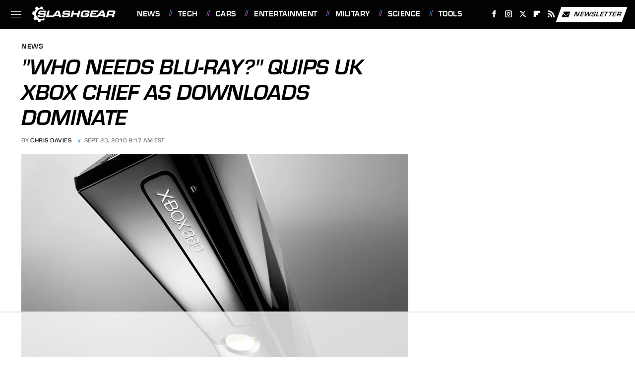

--- FILE ---
content_type: text/html
request_url: https://api.intentiq.com/profiles_engine/ProfilesEngineServlet?at=39&mi=10&dpi=936734067&pt=17&dpn=1&iiqidtype=2&iiqpcid=936fbe42-0583-4254-9139-e4aea1fc24b9&iiqpciddate=1768787516133&pcid=e45e3ab4-8277-476c-b5d7-67c4d0dbc7b4&idtype=3&gdpr=0&japs=false&jaesc=0&jafc=0&jaensc=0&jsver=0.33&testGroup=A&source=pbjs&ABTestingConfigurationSource=group&abtg=A&vrref=https%3A%2F%2Fwww.slashgear.com
body_size: 55
content:
{"abPercentage":97,"adt":1,"ct":2,"isOptedOut":false,"data":{"eids":[]},"dbsaved":"false","ls":true,"cttl":86400000,"abTestUuid":"g_4797f257-8869-490b-9f94-d2d67de401d0","tc":9,"sid":-1801098511}

--- FILE ---
content_type: text/html; charset=utf-8
request_url: https://www.google.com/recaptcha/api2/aframe
body_size: 266
content:
<!DOCTYPE HTML><html><head><meta http-equiv="content-type" content="text/html; charset=UTF-8"></head><body><script nonce="0iNa8PJ_-BXKGlO2l8obFg">/** Anti-fraud and anti-abuse applications only. See google.com/recaptcha */ try{var clients={'sodar':'https://pagead2.googlesyndication.com/pagead/sodar?'};window.addEventListener("message",function(a){try{if(a.source===window.parent){var b=JSON.parse(a.data);var c=clients[b['id']];if(c){var d=document.createElement('img');d.src=c+b['params']+'&rc='+(localStorage.getItem("rc::a")?sessionStorage.getItem("rc::b"):"");window.document.body.appendChild(d);sessionStorage.setItem("rc::e",parseInt(sessionStorage.getItem("rc::e")||0)+1);localStorage.setItem("rc::h",'1768787522990');}}}catch(b){}});window.parent.postMessage("_grecaptcha_ready", "*");}catch(b){}</script></body></html>

--- FILE ---
content_type: text/plain
request_url: https://rtb.openx.net/openrtbb/prebidjs
body_size: -84
content:
{"id":"566c2c3b-c0e7-48d3-8967-58bd2999e7fb","nbr":0}

--- FILE ---
content_type: text/plain
request_url: https://rtb.openx.net/openrtbb/prebidjs
body_size: -224
content:
{"id":"cad9c2ed-6d6c-40a2-a456-08520e0d7a33","nbr":0}

--- FILE ---
content_type: text/plain; charset=utf-8
request_url: https://ads.adthrive.com/http-api/cv2
body_size: 11057
content:
{"om":["00wdm8tn","00xbjwwl","08189wfv","092987orecv","0929nj63","097orecv","0av741zl","0b0m8l4f","0b2980m8l4f","0c298picd1q","0iyi1awv","0ka5pd9v","0l51bbpm","0nkew1d9","0sm4lr19","0uyv1734","0vzb260h","1","10011/1013e764d636cb30c882620822ac5139","10011/355d8eb1e51764705401abeb3e81c794","10011/4e7cecacd5a3bd1f2db945c1a7b77516","10011/6d6f4081f445bfe6dd30563fe3476ab4","10011/855b136a687537d76857f15c0c86e70b","10011/d67b7e70820dab07ee463588748c9d3e","10011/e74e28403778da6aabd5867faa366aee","10011/f6b53abe523b743bb56c2e10883b2f55","1011_302_56651538","1011_302_56651539","1011_302_56651550","1011_302_56651692","1011_302_56651717","1011_302_56651836","1011_302_56651863","1011_302_56651894","1011_302_56982418","1011_302_57051366","1011_302_57055970","1028_8728253","10310289136970_491345701","10310289136970_514411256","10310289136970_559920874","10310289136970_574254716","10310289136970_593674671","10310289136970_686690145","10310289136970_686691894","1034_4964256","10797905","10868755","110_576857699833602496","110_583548785518836492","11142692","11509227","11633448","1185:1610326628","1185:1610326728","11896988","11928170","11928172","11928173","11999803","12010080","12010084","12010088","12123650","12142259","12151247","12219552","12219631","12219633","12219634","124843_8","124844_20","124848_7","124853_7","12491645","12491656","12552078","12837805","12837806","12850755","12850756","12_74_18107025","1374w81n","13mvd7kb","14xoyqyz","1606221","1610326628","1610326728","1611092","16x7UEIxQu8","17_23391176","17_23391179","17_23391194","17_23391206","17_23391215","17_23391224","17_23391254","17_23391296","17_23391302","17_24104645","17_24104666","17_24104669","17_24104681","17_24104696","17_24104720","17_24104726","17_24598434","17_24632110","17_24632116","17_24632123","17_24632125","17_24632126","17_24683311","17_24683312","17_24683317","17_24696318","17_24696319","17_24696328","17_24696332","17_24696337","17_24766938","17_24766940","17_24766946","17_24766956","17_24766959","17_24766964","17_24766968","17_24766970","17_24766971","17_24766977","17_24766984","17_24767197","17_24767202","17_24767210","17_24767217","17_24767222","17_24767227","17_24767229","17_24767234","17_24767239","17_24767241","17_24767242","17_24767244","17_24767245","17_24767248","17_24767249","17_24767251","17_24767538","17k5v2f6","1832l91i","1891/84814","19r1igh7","1IWwPyLfI28","1blhmack","1bmp02l7","1dwefsfs","1h7yhpl7","1ktgrre1","1r7rfn75","1sem5ws4","1vo0zc6d","1zjn1epv","1zx7wzcw","202430_200_EAAYACog7t9UKc5iyzOXBU.xMcbVRrAuHeIU5IyS9qdlP9IeJGUyBMfW1N0_","202430_200_EAAYACogfp82etiOdza92P7KkqCzDPazG1s0NmTQfyLljZ.q7ScyBDr2wK8_","206_549410","206_551337","2132:42828301","2132:43672714","2132:44606154","2132:45327626","2132:45327630","2132:45361388","2132:45483959","2132:45519398","2132:45563177","2132:45941257","2132:45999649","2132:46039088","2132:46039090","2132:46039549","2132:46039823","2132:46039897","2132:46039900","2132:46039965","2149:12123650","2149:12151096","2149:12160736","2179:579593739337040696","2179:585139266317201118","2179:587183202622605216","2179:588366512778827143","2179:588463996220411211","2179:588837179414603875","2179:588969843258627169","2179:589289985696794383","2179:591283456202345442","2179:594033992319641821","21_ddd2k10l","2249:650628025","2249:672917669","2249:691925891","2249:704193601","2249:704251784","226226131","2307:00xbjwwl","2307:0b0m8l4f","2307:0hly8ynw","2307:0is68vil","2307:0uyv1734","2307:1dwefsfs","2307:1zuc5d3f","2307:28u7c6ez","2307:2i8t2rx0","2307:45astvre","2307:74scwdnj","2307:77gj3an4","2307:794di3me","2307:7cmeqmw8","2307:7vlmjnq0","2307:7xb3th35","2307:8fdfc014","2307:8orkh93v","2307:9krcxphu","2307:9nex8xyd","2307:9r15vock","2307:9t6gmxuz","2307:a566o9hb","2307:bj4kmsd6","2307:c1hsjx06","2307:cpn7gwek","2307:ddd2k10l","2307:dif1fgsg","2307:ekv63n6v","2307:fmmrtnw7","2307:fphs0z2t","2307:g749lgab","2307:ge4kwk32","2307:gp71mc8o","2307:gvotpm74","2307:heb21q1u","2307:hf9ak5dg","2307:homyiq6b","2307:jd035jgw","2307:kk5768bd","2307:ll8m2pwk","2307:lp37a2wq","2307:lu0m1szw","2307:np9yfx64","2307:nucue7bj","2307:ouycdkmq","2307:p0yfzusz","2307:qq1yf9hr","2307:rifj41it","2307:rmttmrq8","2307:rup4bwce","2307:s2ahu2ae","2307:s4s41bit","2307:t7jqyl3m","2307:tty470r7","2307:u2cc9kzv","2307:uk9x4xmh","2307:v1oc480x","2307:vqw5ht8r","2307:xe7etvhg","2307:xm7xmowz","2307:z8hcebyi","2307:zui0lm52","2307:zxl8as7s","2319_66419_9046626","23786257","2409_15064_70_85445175","2409_15064_70_85445183","2409_15064_70_85445193","2409_15064_70_85807309","2409_15064_70_85807326","2409_15064_70_85808977","2409_15064_70_85809022","2409_15064_70_85809046","2409_15064_70_85809050","2409_15064_70_85809052","2409_15064_70_86128400","2409_25495_176_CR52092918","2409_25495_176_CR52092920","2409_25495_176_CR52092921","2409_25495_176_CR52092922","2409_25495_176_CR52092923","2409_25495_176_CR52092954","2409_25495_176_CR52092956","2409_25495_176_CR52092957","2409_25495_176_CR52092959","2409_25495_176_CR52150651","2409_25495_176_CR52153848","2409_25495_176_CR52153849","2409_25495_176_CR52175340","2409_25495_176_CR52178314","2409_25495_176_CR52178315","2409_25495_176_CR52178316","2409_25495_176_CR52186411","2409_25495_176_CR52188001","2409_91366_409_216596","24598434","24598436","24602726","24655280","24694809","24694813","25048614","257f8157-c77c-4a0f-94fc-e0f26b9b9ca3","25_0l51bbpm","25_13mvd7kb","25_52qaclee","25_53v6aquw","25_6bfbb9is","25_87z6cimm","25_8b5u826e","25_9l06fx6u","25_bq6a9zvt","25_cfnass1q","25_e0z9bgr8","25_edspht56","25_fernzpfb","25_gypb2tdl","25_hgrz3ggo","25_hkxtc1wk","25_hueqprai","25_lui7w03k","25_m2n177jy","25_o4jf439x","25_op9gtamy","25_oz31jrd0","25_pz8lwofu","25_sgaw7i5o","25_sqmqxvaf","25_t34l2d9w","25_ti0s3bz3","25_tqejxuf9","25_utberk8n","25_v6qt489s","25_w3ez2pdd","25_wk8exctl","25_x716iscu","25_xejccf8o","25_xz6af56d","25_yi6qlg3p","25_ztlksnbe","25_zwzjgvpw","262592","2662_199916_8153721","2662_199916_8153732","2662_199916_8153741","2662_199916_8153743","2662_200562_8172724","2662_200562_8182933","2676:85807308","2676:85807320","2676:85807326","2676:85807343","2676:85807351","2711_64_11999803","2711_64_12142265","2711_64_12147059","2711_64_12151096","2711_64_12151247","2711_64_12160736","2715_9888_262592","2715_9888_521168","2715_9888_549410","2715_9888_549423","2715_9888_551337","2760:176_CR52092921","2760:176_CR52150651","2760:176_CR52175339","27s3hbtl","28925636","28933536","28u7c6ez","29102835","29402249","29414696","29414711","29451548","2974:7994058","2974:8166422","2974:8168473","2974:8168475","2974:8168537","2974:8168539","2974:8168581","29_695879895","29_696964702","2_206_554471","2_206_554480","2fewfcvj","2i8t2rx0","2v2984qwpp9","2v4qwpp9","2vgx2kku","2xe5185b","2y5a5qhb","2y8cdpp5","2yor97dj","3018/7bde77b5ea7700479e9d98db672b3e5a","306_24694809","306_24694813","306_24766949","306_24767217","306_24767229","308_125203_14","308_125204_11","31qdo7ks","3311902","33156907","3335_25247_700109389","3335_25247_700109391","33419345","33419362","33603859","33604490","33604871","33605023","33608492","33608759","33627470","33627671","33iu1mcp","34182009","3490:CR52055522","3490:CR52092920","3490:CR52092921","3490:CR52175339","3490:CR52175340","3490:CR52178314","3490:CR52178316","3490:CR52212688","3490:CR52223710","3490:CR52223725","3490:CR52223939","34945989","34eys5wu","3646_185414_8687256","3658_136236_fphs0z2t","3658_1375049_ocnesxs5","3658_15032_5loeumqb","3658_15032_qq1yf9hr","3658_15078_emgupcal","3658_15085_gp71mc8o","3658_151356_uk9x4xmh","3658_153983_xm7xmowz","3658_155735_plth4l1a","3658_157655_dif1fgsg","3658_15936_0uyv1734","3658_15936_2i8t2rx0","3658_179461_ppn03peq","3658_18008_u2cc9kzv","3658_18152_mwnvongn","3658_18152_nrlkfmof","3658_19243_hgrz3ggo","3658_203382_vtri9xns","3658_22898_T26278394","3658_248515_d8ijy7f2","3658_582283_xe7etvhg","3658_586765_T26229486","3658_603555_bj4kmsd6","3658_67113_0ka5pd9v","3658_67113_77gj3an4","3658_83553_kz8629zd","36_46_11212184","36_46_11460948","36_46_11881007","36_46_11999803","3702_139777_24765456","3702_139777_24765466","3702_139777_24765468","3702_139777_24765477","3702_139777_24765481","3702_139777_24765483","3702_139777_24765484","3702_139777_24765499","3702_139777_24765527","3702_139777_24765529","3702_139777_24765531","3702_139777_24765537","3702_139777_24765548","381513943572","39303318","39350186","39364467","396398251","3LMBEkP-wis","3o6augn1","3o9hdib5","40854655","409_216326","409_216384","409_216387","409_216397","409_216406","409_216408","409_216416","409_216424","409_216504","409_216596","409_220169","409_223589","409_223599","409_225978","409_225980","409_225982","409_225983","409_225987","409_225988","409_225990","409_226312","409_226321","409_226322","409_226324","409_226326","409_226330","409_226332","409_226342","409_226352","409_226361","409_226362","409_226374","409_226377","409_227223","409_227224","409_227226","409_227228","409_228346","409_228351","409_228354","409_228358","409_228362","409_228363","409_228368","409_228371","409_228373","409_228380","409_228382","409_230713","409_230715","409_230717","409_230718","42167199","42174544","42569692","42604842","43041764","43919974","43919984","43919985","43a7ptxe","43ij8vfd","444361067","44629254","44764998","45519398","45519405","458901553568","45999649","45astvre","46039894","4642109_46_12123650","4642109_46_12142259","46_12123650","46_12142259","47192068","481703827","485027845327","48574716","48594493","48673577","48673705","48673971","48700636","48739106","48877306","49123013","49175728","4941614","4947806","4972638","4972640","49959149","4afca42j","4c153b85-67e5-4a80-83d9-f97f575c7094","4fk9nxse","4qxmmgd2","4rfhl2qu","4tgls8cg","4zai8e8t","501_76_9a469f3e-959b-42df-8f85-09e28a455879","50447350","50479792","50594975","51372397","51372410","52136743","521_425_203499","521_425_203500","521_425_203501","521_425_203502","521_425_203504","521_425_203505","521_425_203506","521_425_203507","521_425_203508","521_425_203509","521_425_203513","521_425_203514","521_425_203515","521_425_203516","521_425_203517","521_425_203518","521_425_203519","521_425_203522","521_425_203523","521_425_203524","521_425_203525","521_425_203526","521_425_203529","521_425_203530","521_425_203534","521_425_203535","521_425_203536","521_425_203538","521_425_203542","521_425_203543","521_425_203544","521_425_203611","521_425_203614","521_425_203615","521_425_203616","521_425_203617","521_425_203618","521_425_203621","521_425_203623","521_425_203632","521_425_203633","521_425_203634","521_425_203635","521_425_203638","521_425_203644","521_425_203645","521_425_203647","521_425_203669","521_425_203671","521_425_203674","521_425_203675","521_425_203677","521_425_203678","521_425_203680","521_425_203681","521_425_203683","521_425_203684","521_425_203689","521_425_203692","521_425_203693","521_425_203695","521_425_203696","521_425_203698","521_425_203699","521_425_203700","521_425_203701","521_425_203702","521_425_203703","521_425_203705","521_425_203706","521_425_203708","521_425_203709","521_425_203712","521_425_203714","521_425_203723","521_425_203724","521_425_203726","521_425_203728","521_425_203729","521_425_203730","521_425_203731","521_425_203732","521_425_203733","521_425_203735","521_425_203736","521_425_203738","521_425_203739","521_425_203742","521_425_203744","521_425_203750","521_425_203863","521_425_203864","521_425_203867","521_425_203868","521_425_203871","521_425_203874","521_425_203877","521_425_203878","521_425_203882","521_425_203884","521_425_203885","521_425_203887","521_425_203890","521_425_203892","521_425_203893","521_425_203894","521_425_203897","521_425_203898","521_425_203900","521_425_203901","521_425_203905","521_425_203907","521_425_203912","521_425_203917","521_425_203918","521_425_203921","521_425_203924","521_425_203926","521_425_203928","521_425_203929","521_425_203932","521_425_203933","521_425_203934","521_425_203936","521_425_203938","521_425_203939","521_425_203940","521_425_203943","521_425_203945","521_425_203946","521_425_203947","521_425_203948","521_425_203950","521_425_203952","521_425_203959","521_425_203961","521_425_203963","521_425_203965","521_425_203969","521_425_203970","521_425_203972","521_425_203973","521_425_203975","521_425_203976","521_425_203977","521_425_203981","521_425_203982","522710","52321874","52qaclee","5316_139700_fa236cca-ca9a-4bf2-9378-bb88660c2c0e","53v6aquw","54779847","54779856","54779873","54779878","54788581","549410","549423","54x4akzc","55092222","5510:cymho2zs","5510:ouycdkmq","5510:p0yfzusz","5510:qq1yf9hr","5510:quk7w53j","5510:uk9x4xmh","5510:v9k6m2b0","5510:yvwm7me2","55116643","55116647","55167461","55344524","553781220","553781221","553781814","553799","554442","554443","5563_66529_OADD2.10239395032610_1686SQHQLWKR2S043","5563_66529_OADD2.10239397485002_1FLORUX8AK1U6Y8NF","5563_66529_OADD2.1173178935860849_1GJJ21J4FWD1WKT","5563_66529_OADD2.1315016040998242_1K5NEEJ4HN8Q4JA","5563_66529_OADD2.1321613113157512_1DV10NOROVVRLFN","5563_66529_OADD2.1324911647936587_1DY6BY7YN9IJHFZ","5563_66529_OADD2.7284328140867_1QMTXCF8RUAKUSV9ZP","5563_66529_OADD2.7284328163393_196P936VYRAEYC7IJY","5563_66529_OADD2.7490527994924_1TBB6Q9KJTLGJPS73D","5563_66529_OAIP.104c050e6928e9b8c130fc4a2b7ed0ac","5563_66529_OAIP.1a822c5c9d55f8c9ff283b44f36f01c3","5563_66529_OAIP.42b6cf446e6e28a6feded14340c6b528","5563_66529_OAIP.4d6d464aff0c47f3610f6841bcebd7f0","5563_66529_OAIP.9fe96f79334fc85c7f4f0d4e3e948900","5563_66529_OAIP.c2c1b2ac6ad170098b018d3cbaa35002","5563_66529_OAIP.c7026e9aa25d8aa7abd97371ea39ab33","5563_66529_OAIP.dd7814a434be21efde44b3191ce2f84a","55651486","55726194","557_409_216396","557_409_216398","557_409_216596","557_409_220137","557_409_220332","557_409_220343","557_409_220344","557_409_220366","557_409_223589","557_409_223599","557_409_226311","557_409_226312","557_409_226316","557_409_228055","557_409_228064","557_409_228065","557_409_228105","557_409_228115","557_409_228348","557_409_228354","557_409_228356","557_409_228363","557_409_230713","557_409_230714","557_409_230716","557_409_230718","557_409_235268","55826909","558_93_097orecv","558_93_m2n177jy","558_93_oz31jrd0","558_93_pz8lwofu","558_93_sqmqxvaf","558_93_w3ez2pdd","558_93_ztlksnbe","558_93_zwzjgvpw","55965333","560_74_18236268","560_74_18236330","560_74_18268075","56341213","5636:12023787","5636:12023788","56632487","56635906","56635908","56635945","56635955","5670:8168479","56824595","57161236","576777115309199355","579121053608376283","58116767","58117282","58117332","5826529107","58310259131_553781814","583652883178231326","58388697","585139266317201118","587183202622605216","58740487","588463996220411211","588837179414603875","588969843258627169","589318202881681006","589816802064845976","590157627360862445","594033992319641821","59751572","59780459","59780461","59780474","59790439","59813347","59817831","59818357","59873208","59873222","59873223","59873224","59873227","59873230","59873231","5auirdnp","5ia3jbdy","5jesg1yh","5s8wi8hf","5z1q3lnv","600618969","60168597","60360546","60618611","60858806","609577512","60f5a06w","61085224","61102880","61174500","61174524","61210719","61444664","61456734","61900466","61901937","61916211","61916223","61916225","61916227","61916229","61916233","61916243","61932920","61932925","61932933","61932938","61932957","61933123","62019442","62187798","6226505231","6226505239","6226508465","6226530649","624333042214","6250_66552_1097894163","6250_66552_1112688573","6250_66552_498398596","6250_66552_977688466","625317146","627225143","627227759","627290883","627301267","627309156","627309159","627506494","62764941","62799585","628015148","628086965","628153053","628222860","628360579","628444256","628444259","628444349","628444433","628444436","628444439","628456307","628456310","628456313","628456379","628456391","628456403","628622163","628622166","628622172","628622175","628622178","628622241","628622244","628622247","628622250","628683371","628687043","628687157","628687460","628687463","628803013","628841673","628990952","629007394","629009180","629167998","629168001","629168010","629168565","629171196","629171202","629234167","629255550","629350437","62946736","62946743","62946748","62946751","629488423","62957351","62959980","62977989","62980383","62981075","629817930","62981822","62987257","629984747","630137823","63047267","63069708","63088927","63088929","6365_61796_742174851279","6365_61796_784844652399","6365_61796_784844653116","6365_61796_784880169532","6365_61796_784880263591","6365_61796_784880274628","6365_61796_785326944429","6365_61796_785326944621","6365_61796_785452909094","6365_61796_790703534093","63t6qg56","645287520","648110722","651637446","651637459","651637461","651637462","652348590","6547_67916_57GwwabjszeYXUq9E7mW","6547_67916_YTH7SWWTcTYdFQNNVFFx","6547_67916_d01ZGPAy3IF40QGXIpM1","659216891404","659713728691","668547507","670_9916_491345701","67swazxr","680597458938","680_99480_685190485","680_99480_685190794","680_99480_685191118","680_99480_687081256","680_99480_692218883","680_99480_692218958","680_99480_696964702","680_99480_700109379","680_99480_700109389","680_99480_700109391","680_99480_700109393","688070999","688078501","690_99485_1610326728","695879872","695879875","695879895","695879898","696170348","696314600","696332890","697189861","697189865","697189873","697189874","697189885","697189927","697189949","697189963","697189982","697189985","697190006","697190016","697525780","697525781","697525795","697525808","697525824","697876985","697876986","697876997","697876998","697876999","698637282","698637292","698637297","698637300","699183154","699457526","699556936","699812857","699813340","699824707","6bfbb9is","6cqn9jfm","6lmy2lg0","6mrds7pc","6n8K0pfqjXE","6p9v1joo","700109389","700117707","701082828","701083007","701276081","701329605","702397981","702759138","702759712","703930635","705648839","70_85444959","70_85943199","714252043612","725271087996","725307736711","7354_138543_85445161","7354_138543_85445175","7354_138543_85445179","7354_138543_85445183","7354_138543_85807301","7354_138543_85807305","7354_138543_85807308","7354_138543_85807320","7354_138543_85807343","7354_138543_85808981","7354_138543_85808988","7354_138543_85809016","7354_138543_85809022","7354_138543_85809046","7354_138543_85809050","7354_138543_86470635","7354_138543_86470702","743811246880","74_462792722","74_462792978","767866825418","779ca2fb-f568-46be-a2b1-7a48972d7de3","77gj3an4","7809342","79482171","794di3me","7969_149355_43672714","7969_149355_43917667","7969_149355_44764998","7969_149355_45361388","7969_149355_45999649","7969_149355_45999652","7cmeqmw8","7d421126bm1nb","7fc6xgyo","7i30xyr5","7ia89j7y","7jvs1wj8","7qIE6HPltrY","7qevw67b","7sf7w6kh","7vlmjnq0","7xb3th35","80070828","80070831","80070844","80070854","80070890","80072819","80ec5mhd","8125823","81407500","81407501","81407504","81407505","814nwzqa","8152859","8152878","8152879","8153741","8153743","81783861","81783862","81783864","82133854","8341_230731_579199547309811353","8341_230731_585139266317201118","8341_230731_587183202622605216","8341_230731_588463996220411211","8341_230731_588837179414603875","8341_230731_589289985696794383","8341_230731_589451478355172056","8341_230731_590157627360862445","8341_230731_594033992319641821","83443883","83446533","83447160","83447296","83557628","83813335","83813336","83813338","85049652","85070962","85070968","85444966","85445123","85445179","85445183","85445224","85473620","85704632","85807294","85807305","85807320","85807326","85808977","85808981","85808987","85809005","85809016","85809022","85809046","85809052","85809095","85914605","85914606","85914633","85914634","85943196","85943197","86470587","86470613","86507376","86507380","86508698","86508700","86508701","86509226","86509229","86509956","86509959","86621334","86621351","86621356","86621362","86621364","86621380","86621381","86621451","86744983","87z6cimm","8DEerJcL0lc","8ax1f5n9","8b5u826e","8euh5txf","8fdfc014","8h0jrkwl","8orkh93v","8w4klwi4","8y2y355b","9057/0328842c8f1d017570ede5c97267f40d","9057/0da634e56b4dee1eb149a27fcef83898","9057/211d1f0fa71d1a58cabee51f2180e38f","90_11928175","90_12219555","90_12219591","90_12219592","90_12219633","90_12219634","90_12441760","90_12452426","90_12491645","90_12491684","90_12491687","90_12552078","90_12837805","90_12837806","90_12850756","90zjqu77","9149158","93azyd79","9757618","97_8152859","97_8152878","97_8152879","97fzsz2a","97tc94in","9j298se9oga","9jse9oga","9krcxphu","9l06fx6u","9nex8xyd","9r15vock","9rqgwgyb","9t6gmxuz","EgI9bxPD1QI","FC8Gv9lZIb0","HFN_IsGowZU","JK8rCq1Svp0","LotYqaq9D44","MJIb-cjHMzw","NplsJAxRH1w","YM34v0D1p1g","YlnVIl2d84o","a0oxacu8","a2baa230-c498-4ff4-b579-8e33b5fb49d2","a4nw4c6t","a566o9hb","aYEy4bDVcvU","abhu2o6t","ad93t9yy","ajbyfzx8","auyahd87","axw5pt53","b124a2e6-b934-412c-93c2-4cf1ca241df9","b3db87a9-2758-4939-b9c9-fe541ad5b9b3","b3sqze11","b41rck4a","b90cwbcd","b92989wkm10","b99wkm10","bahmlw90","bc91242f-13d8-481a-b1ee-b39707ad09ff","be4hm1i2","bhcgvwxj","bj2984kmsd6","bj4kmsd6","bjuitpum","bmvwlypm","bpecuyjx","bpwmigtk","bq2s1s79","bu0fzuks","c1dt8zmk","c1hsjx06","c25t9p0u","c75hp4ji","ccnv0dly","cd29840m5wq","cd40m5wq","cegbqxs1","cfnass1q","cki44jrm","co17kfxk","coezr8wp","cpn7gwek","cqant14y","cr-1fghe68cu9vd","cr-1fghe68cubwe","cr-1fghe68cubxe","cr-1ge4t3pzu9vd","cr-1ge4t3pzuatj","cr-1oplzoysu9vd","cr-1oplzoysuatj","cr-1oplzoysubwe","cr-1oplzoysubxe","cr-1vhtij9aubwe","cr-1vhtij9aubxe","cr-1w3ct7eyu9vd","cr-1zv4of0wuatj","cr-1zv4of0wubwe","cr-3f8qyes3ubwe","cr-3kc0l701u9vd","cr-4dajtwgmubwe","cr-6k65g37aubwe","cr-6ovjht2eu9vd","cr-6ovjht2euatj","cr-6ovjht2eubwe","cr-6ovjht2eubxe","cr-7251vj8ru9vd","cr-7251vj8ruatj","cr-72occ8olu9vd","cr-8hpf4y34ubwe","cr-90budt7cu9vd","cr-90budt7cubwe","cr-96wy1d6pubqk","cr-96xuyi3tu9xg","cr-96xuyi3uu8rm","cr-97pzzgzrubqk","cr-97ruye7tubqk","cr-97y25lzsubqk","cr-97yv4e6pubxf","cr-97yv4e6subxf","cr-98q00h3vu9xg","cr-98qyxd8vubqk","cr-98ru5j2qu8rm","cr-98ru5j2qubxf","cr-98ru5j2su8rm","cr-98ru5j2subxf","cr-98ru5j2tu8rm","cr-98ru5j2tubxf","cr-98t2xj7wubxf","cr-98xywk4vu9xg","cr-99bo9kj0uatj","cr-99bo9kj0ubwe","cr-9hxzbqc08jrgv2","cr-Bitc7n_p9iw__vat__49i_k_6v6_h_jce2vj5h_KnXNU4yjl","cr-Bitc7n_p9iw__vat__49i_k_6v6_h_jce2vj5h_PxWzTvgmq","cr-Bitc7n_p9iw__vat__49i_k_6v6_h_jce2vj5h_zKxG6djrj","cr-a9s2xe6yubwj","cr-a9s2xe7rubwj","cr-a9s2xf1tubwj","cr-a9s2xf8vubwj","cr-a9s2xg0tubwj","cr-a9s2xgzrubwj","cr-aafskl4mubwe","cr-aaqt0j3xubwj","cr-aaqt0j4qubwj","cr-aaqt0j7wubwj","cr-aaqt0j8vubwj","cr-aaqt0k0tubwj","cr-aaqt0k1pubwj","cr-aaqt0k1vubwj","cr-aav1zg0qubwj","cr-aav1zg0rubwj","cr-aav1zg0wubwj","cr-aav22g0subwj","cr-aav22g0uubwj","cr-aav22g0wubwj","cr-aav22g0xubwj","cr-aav22g1pubwj","cr-aav22g2qubwj","cr-aav22g2tubwj","cr-aav22g2vubwj","cr-aav22g2wubwj","cr-aavwye0pubwj","cr-aavwye1rubwj","cr-aavwye1uubwj","cr-aavwye1vubwj","cr-aawz1h5pubwj","cr-aawz1i1uubwj","cr-aawz2m3wubwj","cr-aawz2m4vubwj","cr-aawz2m4yubwj","cr-aawz2m5xubwj","cr-aawz2m6qubwj","cr-aawz2m6wubwj","cr-aawz2m7tubwj","cr-aawz2m7uubwj","cr-aawz3f0pubwj","cr-aawz3f0uubwj","cr-aawz3f0wubwj","cr-aawz3f1rubwj","cr-aawz3f1yubwj","cr-aawz3f2tubwj","cr-aawz3f2yubwj","cr-aawz3f3qubwj","cr-aawz3f3xubwj","cr-aawz3f3yubwj","cr-aawz3f4uubwj","cr-aawz3fzyubwj","cr-aawz3i2xubwj","cr-aawz3i3yubwj","cr-aawz3i5rubwj","cr-aawz3i6rubwj","cr-adge6sszubxe","cr-aepqm9vqubwe","cr-aepqm9vqubxe","cr-b78bx3rbubxe","cr-beq10j6qx7tf1","cr-bx3yqad3u9vd","cr-c5zb4r7iuatj","cr-cfqw0i6pu7tmu","cr-dfttyl7y27tmu","cr-etupep94uatj","cr-etupep94ubwe","cr-etupep94ubxe","cr-f003i9p2ubwe","cr-f6puwm2w27tf1","cr-f6puwm2x27tf1","cr-f6puwm2yw7tf1","cr-gaqt1_k4quareyzqntt","cr-ghun4f53u9vd","cr-ghun4f53uatj","cr-ghun4f53ubwe","cr-ghun4f53ubxe","cr-hrpzba5jubwe","cr-hrtwp4wgu9vd","cr-hxf9stx0u9vd","cr-hxf9stx0ubwe","cr-hxf9stx0ubxe","cr-jyx0gh8iu9vd","cr-kz4ol95lu9vd","cr-lg354l2uvergv2","cr-lj2vgezau9vd","cr-lj2vgezauatj","cr-lj2vgezaubwe","cr-lj2vgezaubxe","cr-ljc7lfg0ubwe","cr-n352w0abu9vd","cr-n352w0abuatj","cr-n352w0abubwe","cr-odt2ht90ubwe","cr-pdu3rl4xuatj","cr-pdu3rl4xubxe","cr-ptd6scc4u9vd","cr-ptd6scc4uatj","cr-ptd6scc4ubwe","cr-ptd6scc4ubxe","cr-qh64pkvtu9vd","cr-qh64pkvtubxe","cr-sk1vaer4ubwe","cr-submez76u9vd","cr-submez76uatj","cr-submez76ubwe","cr-submez76ubxe","cr-t0e8clalubwe","cr-tdxry63quatj","cr-tdxry63qubxe","cr-u8cu3kinuatj","cr-vu0tbhteubwe","cr-w5suf4cpu9vd","cr-w5suf4cpubwe","cr-w5suf4cpubxe","cr-wvy9pnlnu9vd","cr-wvy9pnlnuatj","cr-wvy9pnlnubwe","cr-wvy9pnlnubxe","cr-x5xes1eju9vd","cr-xu1ullzyuatj","cr-xu1ullzyubxe","cr-zdcy8k12u9vd","cr-zdcy8k12ubxe","cv2huqwc","cymho2zs","czt3qxxp","d19msha1","d4pqkecm","d8298ijy7f2","d8ijy7f2","d8xpzwgq","da298w00eve","daw00eve","dc8d076c-bdca-47b3-b013-d4c1ec524dd4","ddd2k10l","de66hk0y","dhd27ung","dif1fgsg","dlhzctga","dsugp5th","dt298tupnse","dttupnse","duxvs448","dwghal43","dwjp56fe","dzn3z50z","eb9vjo1r","ed5kozku","eiqtrsdn","ekck35lf","ekocpzhh","ekv63n6v","emgupcal","emhpbido","extremereach_creative_76559239","ey8vsnzk","f0u03q6w","f3craufm","fdujxvyb","feueU8m1y4Y","ffdb428d-0f64-4aa9-99fe-5310a22e2797","fjzzyur4","fltkhwvh","fm298mrtnw7","fmbxvfw0","fmmrtnw7","fo6td3w5","fp298hs0z2t","fphs0z2t","fr298yszyiz","fryszyiz","ft79er7MHcU","g2ozgyf2","g3tr58j9","g5egxitt","g6418f73","g749lgab","ge4000vb","ge4kwk32","ghoftjpg","gjwam5dw","gnm8sidp","gp71mc8o","gvotpm74","gy298li6xth","h32sew6s","h828fwf4","h9sd3inc","hauz7f6h","heb21q1u","hf9ak5dg","hf9btnbz","hgrz3ggo","hkxtc1wk","hniwwmo2","homyiq6b","hq4q6fa3","hqz7anxg","hu8cf63l","hueqprai","hxxrc6st","hzonbdnu","hzqgol41","i2aglcoy","i729876wjt4","i776wjt4","i7sov9ry","i8q65k6g","i90isgt0","iaqttatc","id2edyhf","j1lb4tiq","j39smngx","j4r0agpc","j5j8jiab","jci9uj40","jd035jgw","jonxsolf","jox7do5h","jqwdzmo7","jr169syq","jxrvgonh","k83t7fjn","kecbwzbd","kgqovbkw","kk5768bd","kniwm2we","kpia35q1","ksaxiumz","ksrdc5dk","ktpkpcen","kwj8z3gi","ky0y4b7y","kz8629zd","l1keero7","l2zwpdg7","l4fh84wa","l9lq7592","l9xck988","lc298408s2k","lc408s2k","ldv3iy6n","ll8m2pwk","llejctn7","lp37a2wq","ltgwjglo","lu0m1szw","lui7w03k","lz23iixx","m2n177jy","m3wzasds","m4xt6ckm","m9tz4e6u","mh2a3cu2","min949in","mmr74uc4","mne39gsk","mnzinbrt","mqj8o5pz","mtsc0nih","mvtp3dnv","mxccm4gg","n01ci1xj","n02986kpcfp","n06kpcfp","n06vfggs","n3egwnq7","n9sgp7lz","n9xxyakp","nfucnkws","np9yfx64","nr0pnn97","nrlkfmof","nv0uqrqm","nv5uhf1y","o4jf439x","o5xj653n","oc298zmkbuu","ocnesxs5","oe31iwxh","ofoon6ir","ofr83ln0","op9gtamy","ot91zbhz","ouycdkmq","ov298eppo2h","oveppo2h","ox6po8bg","oz31jrd0","oz3ry6sr","ozdii3rw","p0yfzusz","pefxr7k2","pi6u4hm4","pilv78fi","piwneqqj","pl298th4l1a","plth4l1a","poc1p809","prq4f8da","pte4wl23","pz8lwofu","pzgd3hum","q67hxR5QUHo","q79txt07","q9plh3qd","qaoxvuy4","qeds4xMFyQE","qen3mj4l","qq1yf9hr","qq2981yf9hr","qqvgscdx","qts6c5p3","quk7w53j","qx169s69","qx298169s69","qx298yinqse","qxyinqse","r3298co354x","r35763xz","r3co354x","r4slj7p5","r9y7hwmp","rUyFsrZMZyo","rcfcy8ae","riaslz7g","rmttmrq8","rnd2v82r","rrlikvt1","rup4bwce","rxj4b6nw","s2ahu2ae","s4s41bit","s5gryn6u","s6pbymn9","scpvMntwtuw","sdodmuod","sgaw7i5o","sk4ge5lf","sl8m2i0l","snw5f91s","sqmqxvaf","st298jmll2q","t2298dlmwva","t2dlmwva","t34l2d9w","t4zab46q","t52988zjs8i","t58zjs8i","t5kb9pme","t62989sf2tp","t73gfjqn","ta3n09df","teg4hf1e","ti0s3bz3","tp444w6e","tqejxuf9","tsf8xzNEHyI","twf10en3","u1jb75sm","u2cc9kzv","ubykfntq","uf7vbcrs","uhebin5g","ujqkqtnh","uk9x4xmh","ul298u6uool","ulu6uool","urut9okb","ut42112berk8n","utberk8n","uthwjnbu","uy5wm2fg","uz8dk676","v1oc480x","v224plyd","v2iumrdh","v4rfqxto","v6qt489s","v8cczmzc","v9k6m2b0","vbivoyo6","ven7pu1c","vihnL7Q2Qavgjgj7HRh3","vkbkofrf","vkqnyng8","vntg5tj3","vosqszns","vqw5ht8r","vu2gu176","w0e3xi7l","w1ws81sy","w3ez2pdd","w5et7cv9","w6eb7c37","w9z4nv6x","wFBPTWkXhX8","waryafvp","wgs30pcg","wix9gxm5","wkgmcn8j","wt0wmo2s","wxfnrapl","x420t9me","x716iscu","x9yz5t0i","xdaezn6y","xe2987etvhg","xe7etvhg","xejccf8o","xha9gvui","xhcpnehk","xjq9sbpc","xm2987xmowz","xm7xmowz","xswz6rio","xtxa8s2d","xwhet1qh","xzwdm9b7","y51tr986","ygmhp6c6","yi6qlg3p","ykdctaje","yl0m4qvg","yl9likui","yq5t5meg","yvwm7me2","yxvw3how","z014jm23","z5hxgudl","z5qnendg","z8hcebyi","z8p3j18i","zMu7rtlPsrU","zaiy3lqy","zfexqyi5","zibvsmsx","ziox91q0","zipy0wlv","zj3di034","ztlksnbe","zui0lm52","zvdz58bk","zvfjb0vm","zwzjgvpw","zx298l8as7s","zxl8as7s","7979132","7979135"],"pmp":[],"adomains":["1md.org","a4g.com","about.bugmd.com","acelauncher.com","adameve.com","adelion.com","adp3.net","advenuedsp.com","aibidauction.com","aibidsrv.com","akusoli.com","allofmpls.org","arkeero.net","ato.mx","avazutracking.net","avid-ad-server.com","avid-adserver.com","avidadserver.com","aztracking.net","bc-sys.com","bcc-ads.com","bidderrtb.com","bidscube.com","bizzclick.com","bkserving.com","bksn.se","brightmountainads.com","bucksense.io","bugmd.com","ca.iqos.com","capitaloneshopping.com","cdn.dsptr.com","clarifion.com","clean.peebuster.com","cotosen.com","cs.money","cwkuki.com","dallasnews.com","dcntr-ads.com","decenterads.com","derila-ergo.com","dhgate.com","dhs.gov","digitaladsystems.com","displate.com","doyour.bid","dspbox.io","envisionx.co","ezmob.com","fla-keys.com","fmlabsonline.com","g123.jp","g2trk.com","gadgetslaboratory.com","gadmobe.com","getbugmd.com","goodtoknowthis.com","gov.il","grosvenorcasinos.com","guard.io","hero-wars.com","holts.com","howto5.io","http://bookstofilm.com/","http://countingmypennies.com/","http://fabpop.net/","http://folkaly.com/","http://gameswaka.com/","http://gowdr.com/","http://gratefulfinance.com/","http://outliermodel.com/","http://profitor.com/","http://tenfactorialrocks.com/","http://vovviral.com/","https://instantbuzz.net/","https://www.royalcaribbean.com/","ice.gov","imprdom.com","justanswer.com","liverrenew.com","longhornsnuff.com","lovehoney.com","lowerjointpain.com","lymphsystemsupport.com","meccabingo.com","media-servers.net","medimops.de","miniretornaveis.com","mobuppsrtb.com","motionspots.com","mygrizzly.com","myiq.com","myrocky.ca","national-lottery.co.uk","nbliver360.com","ndc.ajillionmax.com","nibblr-ai.com","niutux.com","nordicspirit.co.uk","notify.nuviad.com","notify.oxonux.com","own-imp.vrtzads.com","paperela.com","paradisestays.site","parasiterelief.com","peta.org","pfm.ninja","photoshelter.com","pixel.metanetwork.mobi","pixel.valo.ai","plannedparenthood.org","plf1.net","plt7.com","pltfrm.click","printwithwave.co","privacymodeweb.com","rangeusa.com","readywind.com","reklambids.com","ri.psdwc.com","royalcaribbean.com","royalcaribbean.com.au","rtb-adeclipse.io","rtb-direct.com","rtb.adx1.com","rtb.kds.media","rtb.reklambid.com","rtb.reklamdsp.com","rtb.rklmstr.com","rtbadtrading.com","rtbsbengine.com","rtbtradein.com","saba.com.mx","safevirus.info","securevid.co","seedtag.com","servedby.revive-adserver.net","shift.com","simple.life","smrt-view.com","swissklip.com","taboola.com","tel-aviv.gov.il","temu.com","theoceanac.com","track-bid.com","trackingintegral.com","trading-rtbg.com","trkbid.com","truthfinder.com","unoadsrv.com","usconcealedcarry.com","uuidksinc.net","vabilitytech.com","vashoot.com","vegogarden.com","viewtemplates.com","votervoice.net","vuse.com","waardex.com","wapstart.ru","wayvia.com","wdc.go2trk.com","weareplannedparenthood.org","webtradingspot.com","www.royalcaribbean.com","xapads.com","xiaflex.com","yourchamilia.com"]}

--- FILE ---
content_type: text/plain
request_url: https://rtb.openx.net/openrtbb/prebidjs
body_size: -224
content:
{"id":"e5887ca5-1270-4cdb-86c4-1cd4e01a1401","nbr":0}

--- FILE ---
content_type: text/plain
request_url: https://rtb.openx.net/openrtbb/prebidjs
body_size: -224
content:
{"id":"454c9c3c-4e1c-49ec-8a04-1db4a7eef947","nbr":0}

--- FILE ---
content_type: text/plain; charset=UTF-8
request_url: https://at.teads.tv/fpc?analytics_tag_id=PUB_17002&tfpvi=&gdpr_consent=&gdpr_status=22&gdpr_reason=220&ccpa_consent=&sv=prebid-v1
body_size: 56
content:
MjIyMTcxMTctZWY2Ny00MzQ1LWIwNzYtNGVjYjMyMGJlYzU1IzEtOQ==